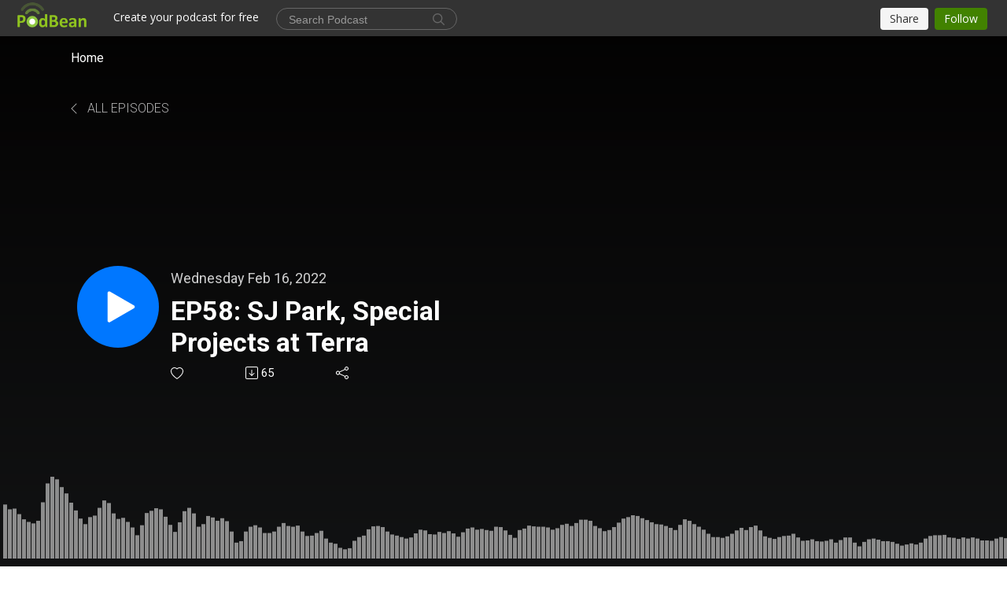

--- FILE ---
content_type: text/html; charset=UTF-8
request_url: https://basedspace.podbean.com/e/ep58-sj-park-special-projects-at-terra/
body_size: 7529
content:
<!DOCTYPE html>
<html  data-head-attrs=""  lang="en">
<head>
  <meta charset="UTF-8">
  <meta name="viewport" content="width=device-width, initial-scale=1.0">
  <meta name="mobile-web-app-capable" content="yes">
  <meta name="apple-mobile-web-app-status-bar-style" content="black">
  <meta name="theme-color" content="#ffffff">
  <link rel="stylesheet" href="https://cdnjs.cloudflare.com/ajax/libs/twitter-bootstrap/5.0.1/css/bootstrap.min.css" integrity="sha512-Ez0cGzNzHR1tYAv56860NLspgUGuQw16GiOOp/I2LuTmpSK9xDXlgJz3XN4cnpXWDmkNBKXR/VDMTCnAaEooxA==" crossorigin="anonymous" referrerpolicy="no-referrer" />
  <link rel="preconnect" href="https://fonts.googleapis.com">
  <link rel="preconnect" href="https://fonts.gstatic.com" crossorigin>
  <script type="module" crossorigin src="https://pbcdn1.podbean.com/fs1/user-site-dist/assets/index.eee367aa.js"></script>
    <link rel="modulepreload" href="https://pbcdn1.podbean.com/fs1/user-site-dist/assets/vendor.7a484e8a.js">
    <link rel="stylesheet" href="https://pbcdn1.podbean.com/fs1/user-site-dist/assets/index.d710f70e.css">
  <link rel="manifest" href="/user-site/manifest.webmanifest" crossorigin="use-credentials"><title>EP58: SJ Park, Special Projects at Terra | Based Space</title><link rel="icon" href="https://mcdn.podbean.com/mf/web/xagpjy/favi.png"><link rel="apple-touch-icon" href="https://mcdn.podbean.com/mf/web/xagpjy/favi.png"><meta property="og:title" content="EP58: SJ Park, Special Projects at Terra | Based Space"><meta property="og:image" content="https://d2bwo9zemjwxh5.cloudfront.net/image-logo/13365317/PodcastCoverArt_1200x628.jpg?s=b29dea91b9c7b12d3c702f2274710520&amp;e=jpg"><meta property="og:type" content="article"><meta property="og:url" content="https://basedspace.podbean.com/e/ep58-sj-park-special-projects-at-terra/"><meta property="og:description" content="Terra is a public blockchain protocol deploying a suite of algorithmic decentralized stablecoins which underpin a thriving ecosystem that brings DeFi to the masses. This is an interview with SJ Park, Special Projects at Terra, where we discuss UST (Terra&#39;s algorithmic stablecoin), Terra’s partnership with the Washington Nations, Terra&#39;s DAO and governance, Terra Academy, protocols using Terra like Anchor, and the LUNA token."><meta name="description" content="Terra is a public blockchain protocol deploying a suite of algorithmic decentralized stablecoins which underpin a thriving ecosystem that brings DeFi to the masses. This is an interview with SJ Park, Special Projects at Terra, where we discuss UST (Terra&#39;s algorithmic stablecoin), Terra’s partnership with the Washington Nations, Terra&#39;s DAO and governance, Terra Academy, protocols using Terra like Anchor, and the LUNA token."><meta name="twitter:card" content="player"><meta name="twitter:site" content="@podbeancom"><meta name="twitter:url" content="https://basedspace.podbean.com/e/ep58-sj-park-special-projects-at-terra/"><meta name="twitter:title" content="EP58: SJ Park, Special Projects at Terra | Based Space"><meta name="twitter:description" content="Terra is a public blockchain protocol deploying a suite of algorithmic decentralized stablecoins which underpin a thriving ecosystem that brings DeFi to the masses. This is an interview with SJ Park, Special Projects at Terra, where we discuss UST (Terra&#39;s algorithmic stablecoin), Terra’s partnership with the Washington Nations, Terra&#39;s DAO and governance, Terra Academy, protocols using Terra like Anchor, and the LUNA token."><meta name="twitter:image" content="https://d2bwo9zemjwxh5.cloudfront.net/image-logo/13365317/PodcastCoverArt_1200x628.jpg?s=b29dea91b9c7b12d3c702f2274710520&amp;e=jpg"><meta name="twitter:player" content="https://www.podbean.com/player-v2/?i=5upqk-11ab758&amp;square=1"><meta name="twitter:player:width" content="420"><meta name="twitter:player:height" content="420"><meta http-equiv="Content-Type" content="text/html; charset=UTF-8"><meta http-equiv="Content-Language" content="en-us"><meta name="generator" content="Podbean 3.2"><meta name="viewport" content="width=device-width, user-scalable=no, initial-scale=1.0, minimum-scale=1.0, maximum-scale=1.0"><meta name="author" content="PodBean Development"><meta name="Copyright" content="PodBean"><meta name="HandheldFriendly" content="True"><meta name="MobileOptimized" content="MobileOptimized"><meta name="robots" content="all"><meta name="twitter:app:id:googleplay" content="com.podbean.app.podcast"><meta name="twitter:app:id:ipad" content="973361050"><meta name="twitter:app:id:iphone" content="973361050"><meta name="twitter:app:name:googleplay" content="Podbean"><meta name="twitter:app:name:ipad" content="Podbean"><meta name="twitter:app:name:iphone" content="Podbean"><script type="application/ld+json">{"@context":"https://schema.org/","@type":"PodcastEpisode","url":"/e/ep58-sj-park-special-projects-at-terra/","name":"EP58: SJ Park, Special Projects at Terra","datePublished":"2022-02-16","description":"Terra is a public blockchain protocol deploying a suite of algorithmic decentralized stablecoins which underpin a thriving ecosystem that brings DeFi to the masses. This is an interview with SJ Park, Special Projects at Terra, where we discuss UST (Terra's algorithmic stablecoin), Terra’s partnership with the Washington Nations, Terra's DAO and governance, Terra Academy, protocols using Terra like Anchor, and the LUNA token.","associatedMedia":{"@type":"MediaObject","contentUrl":"https://mcdn.podbean.com/mf/web/4wqzn3/SJ_Park_Special_Projects_at_Terra_-_BASED_SPACE_EP_586p1pg.mp3"},"partOfSeries":{"@type":"PodcastSeries","name":"Based Space","url":"https://basedspace.podbean.com"}}</script><link type="application/rss+xml" rel="alternate" href="https://feed.podbean.com/basedspace/feed.xml" title="Based Space"><link rel="canonical" href="https://basedspace.podbean.com/e/ep58-sj-park-special-projects-at-terra/"><link rel="preload" as="image" href="https://mcdn.podbean.com/mf/web/bb6842/Untitled-1.jpg"><meta name="head:count" content="36"><link rel="modulepreload" crossorigin href="https://pbcdn1.podbean.com/fs1/user-site-dist/assets/episode.b1b57e63.js"><link rel="stylesheet" href="https://pbcdn1.podbean.com/fs1/user-site-dist/assets/episode.6d6d54b9.css"><link rel="modulepreload" crossorigin href="https://pbcdn1.podbean.com/fs1/user-site-dist/assets/HomeHeader.214c3166.js"><link rel="stylesheet" href="https://pbcdn1.podbean.com/fs1/user-site-dist/assets/HomeHeader.f51f4f51.css"><link rel="modulepreload" crossorigin href="https://pbcdn1.podbean.com/fs1/user-site-dist/assets/HeadEpisode.28968293.js"><link rel="stylesheet" href="https://pbcdn1.podbean.com/fs1/user-site-dist/assets/HeadEpisode.72529506.css">
</head>
<body  data-head-attrs="" >
  <div id="app" data-server-rendered="true"><div class="main-page main-style-dark" style="--font:Roboto,Helvetica,Arial,Verdana,sans-serif;--secondaryFont:Roboto,Helvetica,Arial,Verdana,sans-serif;--playerColor:#0077FF;--playerColorRGB:0,119,255;--homeHeaderTextColor:#ffffff;--pageHeaderTextColor:#ffffff;"><!----><div loginurl="https://www.podbean.com/site/user/login?return=https%253A%252F%252Fbasedspace.podbean.com%252Fe%252Fep58-sj-park-special-projects-at-terra%252F&amp;rts=1264c0a8aa18802e48b9200834ef05aaf4962f64" postname="ep58-sj-park-special-projects-at-terra"><div class="theme-podisc episode-detail d-flex flex-column h-100  navigation-transparent"><!--[--><div class="cc-navigation1 navigation" style="--navigationFontColor:#FFFFFF;--navigationBackgroundColor:#000000;"><nav class="navbar navbar-expand-lg"><div class="container justify-content-center"><div style="display:none;" class="nav-item search-icon list-unstyled"><button class="btn bg-transparent d-black d-lg-none border-0 nav-link text-dark px-2" type="button" title="Search"><svg xmlns="http://www.w3.org/2000/svg" width="20" height="20" fill="currentColor" class="bi bi-search" viewbox="0 0 16 16"><path d="M11.742 10.344a6.5 6.5 0 1 0-1.397 1.398h-.001c.03.04.062.078.098.115l3.85 3.85a1 1 0 0 0 1.415-1.414l-3.85-3.85a1.007 1.007 0 0 0-.115-.1zM12 6.5a5.5 5.5 0 1 1-11 0 5.5 5.5 0 0 1 11 0z"></path></svg></button></div><div class="h-search" style="display:none;"><input class="form-control shadow-sm rounded-pill border-0" title="Search" value="" type="text" placeholder="Search"><button type="button" class="btn bg-transparent border-0">Cancel</button></div><button class="navbar-toggler px-2" type="button" title="Navbar toggle" data-bs-toggle="collapse" data-bs-target="#navbarNav" aria-controls="navbarNav" aria-expanded="false" aria-label="Toggle navigation"><svg xmlns="http://www.w3.org/2000/svg" width="28" height="28" fill="currentColor" class="bi bi-list" viewbox="0 0 16 16"><path fill-rule="evenodd" d="M2.5 12a.5.5 0 0 1 .5-.5h10a.5.5 0 0 1 0 1H3a.5.5 0 0 1-.5-.5zm0-4a.5.5 0 0 1 .5-.5h10a.5.5 0 0 1 0 1H3a.5.5 0 0 1-.5-.5zm0-4a.5.5 0 0 1 .5-.5h10a.5.5 0 0 1 0 1H3a.5.5 0 0 1-.5-.5z"></path></svg></button><div class="collapse navbar-collapse" id="navbarNav"><ul class="navbar-nav" style=""><!--[--><li class="nav-item"><!--[--><a target="_blank" rel="noopener noreferrer" class="nav-link" active-class="active" href="https://basedspace.io"><!--[-->Home<!--]--></a><!--]--></li><!--]--><!--[--><li style="display:none;" class="nav-item search-icon"><button class="btn bg-transparent border-0 nav-link" type="button" title="Search"><svg xmlns="http://www.w3.org/2000/svg" width="20" height="20" fill="currentColor" class="bi bi-search" viewbox="0 0 16 16"><path d="M11.742 10.344a6.5 6.5 0 1 0-1.397 1.398h-.001c.03.04.062.078.098.115l3.85 3.85a1 1 0 0 0 1.415-1.414l-3.85-3.85a1.007 1.007 0 0 0-.115-.1zM12 6.5a5.5 5.5 0 1 1-11 0 5.5 5.5 0 0 1 11 0z"></path></svg></button></li><!--]--></ul></div></div></nav></div><!----><!--]--><div class="common-content flex-shrink-0"><!--[--><!----><div style="background:url(https://mcdn.podbean.com/mf/web/bb6842/Untitled-1.jpg) no-repeat center center;" class="episode-detail-top"><div class="e-detail-bg-mask"><div class="container"><nav><ol class="breadcrumb pt-5"><li class="breadcrumb-item pt-4"><a href="/" class="text-dark text-uppercase d-inline-block fw-light mt-2"><!--[--><svg xmlns="http://www.w3.org/2000/svg" width="16" height="16" fill="currentColor" class="bi bi-chevron-left" viewbox="0 0 16 16"><path fill-rule="evenodd" d="M11.354 1.646a.5.5 0 0 1 0 .708L5.707 8l5.647 5.646a.5.5 0 0 1-.708.708l-6-6a.5.5 0 0 1 0-.708l6-6a.5.5 0 0 1 .708 0z"></path></svg> All Episodes<!--]--></a></li></ol></nav><div class="row header-episode-content col-lg-7 col-md-12 pt-md-5"><div class="episode-detail-content pt-2  pt-md--5"><div class="episode-content pt-lg-5"><div class="card-body position-relative d-flex pt-5"><button class="btn btn-link rounded-circle play-button header-play-button" title="Play EP58: SJ Park, Special Projects at Terra" type="button"><svg t="1622017593702" class="icon icon-play text-white" fill="currentColor" viewbox="0 0 1024 1024" version="1.1" xmlns="http://www.w3.org/2000/svg" p-id="12170" width="30" height="30"><path d="M844.704269 475.730473L222.284513 116.380385a43.342807 43.342807 0 0 0-65.025048 37.548353v718.692951a43.335582 43.335582 0 0 0 65.025048 37.541128l622.412531-359.342864a43.357257 43.357257 0 0 0 0.007225-75.08948z" fill="" p-id="12171"></path></svg></button><div class="header-episode-info episode-info position-relative"><p class="e-date fs-18 p-0 mb-2"><!----><span class="episode-date">Wednesday Feb 16, 2022</span></p><h1 class="card-title page-title text-two-line fs-50"><a aria-current="page" href="/e/ep58-sj-park-special-projects-at-terra/" class="router-link-active router-link-exact-active text-two-line">EP58: SJ Park, Special Projects at Terra</a></h1><div class="cc-post-toolbar pb-5"><ul class="list-unstyled d-flex mb-0 row gx-5 p-0"><li class="col-auto"><button class="border-0 p-0 bg-transparent row gx-1 align-items-center" title="Likes"><svg xmlns="http://www.w3.org/2000/svg" width="16" height="16" fill="currentColor" class="bi bi-heart col-auto icon-like" viewbox="0 0 16 16"><path d="m8 2.748-.717-.737C5.6.281 2.514.878 1.4 3.053c-.523 1.023-.641 2.5.314 4.385.92 1.815 2.834 3.989 6.286 6.357 3.452-2.368 5.365-4.542 6.286-6.357.955-1.886.838-3.362.314-4.385C13.486.878 10.4.28 8.717 2.01L8 2.748zM8 15C-7.333 4.868 3.279-3.04 7.824 1.143c.06.055.119.112.176.171a3.12 3.12 0 0 1 .176-.17C12.72-3.042 23.333 4.867 8 15z"></path></svg><span class="text-gray col-auto item-name">Likes</span><!----></button></li><li class="col-auto"><a class="border-0 p-0 bg-transparent row gx-1 align-items-center" href="https://www.podbean.com/media/share/pb-5upqk-11ab758?download=1" target="_blank" title="Download"><svg xmlns="http://www.w3.org/2000/svg" width="16" height="16" fill="currentColor" class="bi bi-arrow-down-square col-auto" viewbox="0 0 16 16"><path fill-rule="evenodd" d="M15 2a1 1 0 0 0-1-1H2a1 1 0 0 0-1 1v12a1 1 0 0 0 1 1h12a1 1 0 0 0 1-1V2zM0 2a2 2 0 0 1 2-2h12a2 2 0 0 1 2 2v12a2 2 0 0 1-2 2H2a2 2 0 0 1-2-2V2zm8.5 2.5a.5.5 0 0 0-1 0v5.793L5.354 8.146a.5.5 0 1 0-.708.708l3 3a.5.5 0 0 0 .708 0l3-3a.5.5 0 0 0-.708-.708L8.5 10.293V4.5z"></path></svg><span class="text-gray col-auto item-name">Download</span><span class="text-gray col-auto">65</span></a></li><li class="col-auto"><button class="border-0 p-0 bg-transparent row gx-1 align-items-center" title="Share" data-bs-toggle="modal" data-bs-target="#shareModal"><svg xmlns="http://www.w3.org/2000/svg" width="16" height="16" fill="currentColor" class="bi bi-share col-auto" viewbox="0 0 16 16"><path d="M13.5 1a1.5 1.5 0 1 0 0 3 1.5 1.5 0 0 0 0-3zM11 2.5a2.5 2.5 0 1 1 .603 1.628l-6.718 3.12a2.499 2.499 0 0 1 0 1.504l6.718 3.12a2.5 2.5 0 1 1-.488.876l-6.718-3.12a2.5 2.5 0 1 1 0-3.256l6.718-3.12A2.5 2.5 0 0 1 11 2.5zm-8.5 4a1.5 1.5 0 1 0 0 3 1.5 1.5 0 0 0 0-3zm11 5.5a1.5 1.5 0 1 0 0 3 1.5 1.5 0 0 0 0-3z"></path></svg><span class="text-gray item-name col-auto">Share</span></button></li></ul></div></div></div></div></div></div><!----><canvas style="" id="canvas-demo"></canvas><div class="demo-progress" style=""><div class="demo-vjs-progress-holder"></div><div class="demo-vjs-slider-bar"></div></div></div></div></div><!--]--><!----><!----><div class="episode-detail-bottom"><div class="container"><div class="row"><div class="episode-content col-lg-8 offset-lg-2"><div class="border-0 d-flex"><div class="card-body ps-0 pt-5 pb-5"><p class="e-description card-text"><p>Terra is a public blockchain protocol deploying a suite of algorithmic decentralized stablecoins which underpin a thriving ecosystem that brings DeFi to the masses. This is an interview with SJ Park, Special Projects at Terra, where we discuss UST (Terra's algorithmic stablecoin), Terra’s partnership with the Washington Nations, Terra's DAO and governance, Terra Academy, protocols using Terra like Anchor, and the LUNA token.</p></p></div></div></div></div></div></div><!----><div class="episode-detail-bottom"><div class="container"><div class="row"><div class="col-lg-8 offset-lg-2 pb-2"><div class="cc-comments"><div class="comment-title">Comment (0) </div><!----><div class="content empty-content text-center"><svg xmlns="http://www.w3.org/2000/svg" width="16" height="16" fill="currentColor" class="bi bi-chat-left-text" viewbox="0 0 16 16"><path d="M14 1a1 1 0 0 1 1 1v8a1 1 0 0 1-1 1H4.414A2 2 0 0 0 3 11.586l-2 2V2a1 1 0 0 1 1-1h12zM2 0a2 2 0 0 0-2 2v12.793a.5.5 0 0 0 .854.353l2.853-2.853A1 1 0 0 1 4.414 12H14a2 2 0 0 0 2-2V2a2 2 0 0 0-2-2H2z"></path><path d="M3 3.5a.5.5 0 0 1 .5-.5h9a.5.5 0 0 1 0 1h-9a.5.5 0 0 1-.5-.5zM3 6a.5.5 0 0 1 .5-.5h9a.5.5 0 0 1 0 1h-9A.5.5 0 0 1 3 6zm0 2.5a.5.5 0 0 1 .5-.5h5a.5.5 0 0 1 0 1h-5a.5.5 0 0 1-.5-.5z"></path></svg><p class="pt-3">No comments yet. Be the first to say something!</p></div></div></div></div></div></div></div><!--[--><footer class="cc-footer1 footer mt-auto" style="--footerFontColor:#ffffff;--footerBackgroundColor:#000000;"><div class="container p-0 d-sm-flex justify-content-sm-between align-items-center flex-row-reverse"><ul class="row gx-4 social-icon-content list-unstyled d-flex justify-content-md-start justify-content-center mb-0"><!----><!----><!----><!----><!----></ul><div class="right-content"><p class="mb-0 pt-2">Copyright 2021 All rights reserved.</p><p class="by">Podcast Powered By <a href="https://www.podbean.com" target="_blank" rel="noopener noreferrer">Podbean</a></p></div></div></footer><div class="after-footer"></div><!----><!--]--></div></div><!----><!----><!----><div style="display:none;">Version: 20241125</div></div></div>

<script>window.__INITIAL_STATE__="{\"store\":{\"baseInfo\":{\"podcastTitle\":\"Based Space\",\"slug\":\"basedspace\",\"podcastDescription\":\"Based Space is a Twitter Spaces show hosted by The Crypto Mewtwo (@TheCryptoMewtwo), Chase Coins (@ChaseCoins), and Super High (@LinkTea777) that creates opportunities for growth, networking, and education in the crypto industry. They interview everyone from developers to VCs, artists to crypto company CEOs, you will learn about everything that is happening in the world of Web 3.0, cryptocurrency, NFTs, and blockchain.\",\"podcastLogo\":\"https:\u002F\u002Fpbcdn1.podbean.com\u002Fimglogo\u002Fimage-logo\u002F13365317\u002FPodcastCoverArt.jpg\",\"podcastShareLogo\":\"https:\u002F\u002Fd2bwo9zemjwxh5.cloudfront.net\u002Fimage-logo\u002F13365317\u002FPodcastCoverArt_1200x628.jpg?s=b29dea91b9c7b12d3c702f2274710520&e=jpg\",\"podcastUrl\":\"https:\u002F\u002Fbasedspace.podbean.com\",\"podcastCanSearched\":true,\"feedUrl\":\"https:\u002F\u002Ffeed.podbean.com\u002Fbasedspace\u002Ffeed.xml\",\"theme\":\"podisc\",\"podcastDeepLink\":\"https:\u002F\u002Fwww.podbean.com\u002Fpw\u002Fpbblog-9v5mt-cbf045?from=usersite\",\"removePodbeanBranding\":\"no\",\"brandingLogo\":null,\"timeZone\":{\"timeZoneId\":9,\"gmtAdjustment\":\"GMT-07:00\",\"useDaylightTime\":1,\"value\":-7,\"text\":\"(GMT-07:00) Mountain Time (US & Canada)\",\"daylightStartTime\":\"Second Sunday Of March +2 Hours\",\"daylightEndTime\":\"First Sunday Of November +2 Hours\",\"timezone\":\"America\u002FDenver\"},\"podcastDownloads\":null,\"totalEpisodes\":74,\"showComments\":true,\"iOSAppDownloadLink\":null,\"customizeCssUrl\":null,\"androidAppDownloadLink\":null,\"showPostShare\":true,\"showLike\":true,\"author\":\"Based Space\",\"enableEngagementStats\":true,\"shareEmbedLink\":\"https:\u002F\u002Fadmin5.podbean.com\u002Fembed.html?id=pbblog-9v5mt-cbf045-playlist\",\"language\":\"en\",\"sensitivitySessionExpireTime\":3600,\"podcastApps\":[{\"name\":\"Apple Podcasts\",\"link\":\"https:\u002F\u002Fpodcasts.apple.com\u002Fus\u002Fpodcast\u002Fbased-space\u002Fid1602084324\",\"image\":\"https:\u002F\u002Fpbcdn1.podbean.com\u002Ffs1\u002Fsite\u002Fimages\u002Fadmin5\u002Fapple-podcast.png\",\"title\":null},{\"name\":\"Podbean App\",\"link\":\"https:\u002F\u002Fwww.podbean.com\u002Fpw\u002Fpbblog-9v5mt-cbf045?from=usersite\",\"image\":\"https:\u002F\u002Fpbcdn1.podbean.com\u002Ffs1\u002Fsite\u002Fimages\u002Fadmin5\u002Fpodbean-app.png\",\"title\":null},{\"name\":\"Spotify\",\"link\":\"https:\u002F\u002Fopen.spotify.com\u002Fshow\u002F6nIIhYcZ3A3KIDv3K7yF3p\",\"image\":\"https:\u002F\u002Fpbcdn1.podbean.com\u002Ffs1\u002Fsite\u002Fimages\u002Fadmin5\u002Fspotify.png\",\"title\":null},{\"name\":\"Amazon Music\",\"link\":\"https:\u002F\u002Fmusic.amazon.com\u002Fpodcasts\u002F72092708-236c-48c5-b13b-12d7b7849684\",\"image\":\"https:\u002F\u002Fpbcdn1.podbean.com\u002Ffs1\u002Fsite\u002Fimages\u002Fadmin5\u002FAmazonMusic.png\",\"title\":null},{\"name\":\"iHeartRadio\",\"link\":\"https:\u002F\u002Fiheart.com\u002Fpodcast\u002F90889383\u002F\",\"image\":\"https:\u002F\u002Fpbcdn1.podbean.com\u002Ffs1\u002Fsite\u002Fimages\u002Fadmin5\u002FiHeartRadio.png\",\"title\":null},{\"name\":\"PlayerFM\",\"link\":\"https:\u002F\u002Fplayer.fm\u002Fseries\u002Fbased-space\",\"image\":\"https:\u002F\u002Fpbcdn1.podbean.com\u002Ffs1\u002Fsite\u002Fimages\u002Fadmin5\u002FPlayerFM.png\",\"title\":null}],\"components\":{\"base\":[{\"id\":\"MainStyle\",\"val\":\"dark\"},{\"id\":\"Font\",\"val\":\"Roboto\"},{\"id\":\"SecondaryFont\",\"val\":\"Roboto\"},{\"id\":\"PlayerColor\",\"val\":\"#0077FF\"},{\"id\":\"Favicon\",\"val\":\"https:\u002F\u002Fmcdn.podbean.com\u002Fmf\u002Fweb\u002Fxagpjy\u002Ffavi.png\"},{\"id\":\"CookiesNotice\",\"val\":\"hide\"},{\"id\":\"CookiesNoticeContent\",\"val\":\"\u003Ch4\u003ECookies Notice\u003C\u002Fh4\u003E\u003Cp\u003EThis website uses cookies to improve your experience while you navigate through the website. By using our website you agree to our use of cookies.\u003C\u002Fp\u003E\"},{\"id\":\"EpisodePageListenOn\",\"val\":\"hide\"},{\"id\":\"EpisodePageCustomizeComponent\",\"val\":\"hide\"}],\"home-header\":[{\"id\":\"HomeHeaderTextColor\",\"val\":\"#ffffff\"},{\"id\":\"BackgroundImage\",\"val\":\"https:\u002F\u002Fmcdn.podbean.com\u002Fmf\u002Fweb\u002F6pzgk3\u002FBasedSpace_PodBeanBackground.jpg\"},{\"id\":\"BackgroundImageForMobile\",\"val\":\"https:\u002F\u002Fmcdn.podbean.com\u002Fmf\u002Fweb\u002F37fvit\u002FPodcastCoverArt.jpg\"}],\"page-header\":[{\"id\":\"PageHeaderTextColor\",\"val\":\"#ffffff\"},{\"id\":\"SecondaryPageBackgroundImage\",\"val\":\"https:\u002F\u002Fmcdn.podbean.com\u002Fmf\u002Fweb\u002Fbb6842\u002FUntitled-1.jpg\"},{\"id\":\"SecondaryPageBackgroundImageForMobile\",\"val\":\"\u002Fassets\u002Fpodisc-mobile-banner-light.jpg\"}],\"episode-list\":[{\"id\":\"EpisodeListType\",\"val\":\"list\"},{\"id\":\"EpisodesPerPage\",\"val\":100},{\"id\":\"EpisodeStats\",\"val\":\"show\"}],\"navigation\":[{\"id\":\"NavigationFontColor\",\"val\":\"#FFFFFF\"},{\"id\":\"NavigationBackgroundColor\",\"val\":\"#000000\"},{\"id\":\"NavigationSearch\",\"val\":\"hide\"},{\"id\":\"NavigationLinks\",\"val\":[{\"id\":\"Home\",\"type\":\"Link\",\"value\":\"https:\u002F\u002Fbasedspace.io\",\"text\":\"Home\",\"subitems\":[]}]}],\"footer\":[{\"id\":\"FooterType\",\"val\":\"Footer1\"},{\"id\":\"FooterFontColor\",\"val\":\"#ffffff\"},{\"id\":\"FooterBackgroundColor\",\"val\":\"#000000\"},{\"id\":\"FooterCopyright\",\"val\":\"Copyright 2021 All rights reserved.\"},{\"id\":\"SocialMediaLinks\",\"val\":{\"facebook_username\":\"\",\"twitter_username\":\"\",\"instagram_username\":\"\",\"youtube_username\":\"\",\"linkedin_username\":\"\"}}],\"customize-container1\":[],\"customize-container2\":[]},\"allLinks\":[],\"mainStylesDefaultSettings\":null,\"defaultCustomizeComponents\":null,\"scripts\":[],\"metas\":null,\"appConfig\":{\"package\":\"com.podbean.app.podcast\",\"app_store_id\":973361050,\"app_name\":\"Podbean\",\"scheme\":\"podbean\"},\"customizeCss\":null,\"canEditCss\":null,\"enableJsCodeInCustomizeContent\":false,\"enabledIframeCodeInCustomizeContent\":true,\"sectionMaxCount\":10,\"enableEditorLink\":true,\"enableEditCookiesNotice\":true,\"siteRedirectToFeed\":false,\"podcatcherRssUrl\":null,\"showFeed\":true,\"showTopBar\":true,\"enableWebSiteLike\":true,\"organizationName\":null,\"organizationPageLink\":null},\"backToListUrl\":\"\u002F\",\"tinymceLoaded\":false,\"listEpisodes\":[],\"userLikedEpisodes\":[],\"userLikeCheckedEpisodes\":[],\"topBarIframeLoaded\":false,\"listTotalCount\":0,\"listTotalPage\":0,\"listPage\":0,\"listType\":\"all\",\"listValue\":\"\",\"listName\":\"\",\"pageLoading\":false,\"apiBaseUrl\":\"https:\u002F\u002Fbasedspace.podbean.com\",\"apiV2BaseUrl\":\"\",\"apiCommonParams\":{\"t\":\"697d3177\",\"clientSignature\":\"aabeac6a87d48b2ec7b9de035aa47877\",\"u\":null,\"customizing\":null},\"apiCommonHeaders\":{},\"comments\":[],\"commentsTotalCount\":0,\"commentsTotalPage\":0,\"commentsPage\":1,\"commentEpisodeId\":\"pb18528088-5upqk\",\"episode\":{\"id\":\"pb18528088\",\"idTag\":\"5upqk\",\"title\":\"EP58: SJ Park, Special Projects at Terra\",\"logo\":\"https:\u002F\u002Fpbcdn1.podbean.com\u002Fimglogo\u002Fimage-logo\u002F13365317\u002FPodcastCoverArt_300x300.jpg\",\"shareLogo\":\"https:\u002F\u002Fd2bwo9zemjwxh5.cloudfront.net\u002Fimage-logo\u002F13365317\u002FPodcastCoverArt_1200x628.jpg?s=b29dea91b9c7b12d3c702f2274710520&e=jpg\",\"largeLogo\":\"https:\u002F\u002Fpbcdn1.podbean.com\u002Fimglogo\u002Fimage-logo\u002F13365317\u002FPodcastCoverArt.jpg\",\"previewContent\":null,\"content\":\"\u003Cp\u003ETerra is a public blockchain protocol deploying a suite of algorithmic decentralized stablecoins which underpin a thriving ecosystem that brings DeFi to the masses. This is an interview with SJ Park, Special Projects at Terra, where we discuss UST (Terra's algorithmic stablecoin), Terra’s partnership with the Washington Nations, Terra's DAO and governance, Terra Academy, protocols using Terra like Anchor, and the LUNA token.\u003C\u002Fp\u003E\",\"publishTimestamp\":1645046760,\"duration\":1734,\"mediaUrl\":\"https:\u002F\u002Fmcdn.podbean.com\u002Fmf\u002Fweb\u002F4wqzn3\u002FSJ_Park_Special_Projects_at_Terra_-_BASED_SPACE_EP_586p1pg.mp3\",\"mediaType\":\"audio\u002Fmpeg\",\"shareLink\":\"https:\u002F\u002Fadmin5.podbean.com\u002Fembed.html?id=pb-5upqk-11ab758\",\"likedCount\":0,\"deepLink\":\"https:\u002F\u002Fwww.podbean.com\u002Few\u002Fpb-5upqk-11ab758\",\"transcriptUrl\":null,\"permalink\":\"\u002Fe\u002Fep58-sj-park-special-projects-at-terra\u002F\",\"downloadLink\":\"https:\u002F\u002Fwww.podbean.com\u002Fmedia\u002Fshare\u002Fpb-5upqk-11ab758?download=1\",\"fallbackResource\":null,\"fallbackResourceMimetype\":null,\"downloadCount\":65,\"status\":\"publish\",\"hasMoreContent\":false,\"chaptersUrl\":null,\"explicit\":false},\"episodeShareLink\":null,\"deepLink\":\"https:\u002F\u002Fwww.podbean.com\u002Few\u002Fpb-5upqk-11ab758\",\"playlist\":{\"episodes\":[],\"current\":0,\"start\":0,\"stop\":0,\"playing\":true,\"playerLoading\":true,\"playbackRate\":1,\"playbackRateIndex\":1,\"volume\":1},\"toasts\":[],\"confirm\":null,\"customizeEditorFormZIndex\":999,\"lastRequestTime\":null,\"validateChangesOnBeforeunload\":true,\"windowWidth\":1000,\"VITE_FS1_CDN_URL_PREFIX\":\"https:\u002F\u002Fpbcdn1.podbean.com\u002Ffs1\",\"reloadStats\":false,\"userIdEncrypted\":null,\"userProfilePicture\":null,\"username\":null,\"isVerified\":false,\"loadUserInfo\":false,\"loginUrl\":\"https:\u002F\u002Fwww.podbean.com\u002Fsite\u002Fuser\u002Flogin?return=https%253A%252F%252Fbasedspace.podbean.com%252Fe%252Fep58-sj-park-special-projects-at-terra%252F&rts=1264c0a8aa18802e48b9200834ef05aaf4962f64\",\"recaptchaV3Loaded\":false,\"recaptchaV2Loaded\":false,\"likesLoaded\":false,\"commentLikeMap\":{},\"commentOffset\":0,\"widgetCommentsLoaded\":false},\"episode\":{\"id\":\"pb18528088\",\"idTag\":\"5upqk\",\"title\":\"EP58: SJ Park, Special Projects at Terra\",\"logo\":\"https:\u002F\u002Fpbcdn1.podbean.com\u002Fimglogo\u002Fimage-logo\u002F13365317\u002FPodcastCoverArt_300x300.jpg\",\"shareLogo\":\"https:\u002F\u002Fd2bwo9zemjwxh5.cloudfront.net\u002Fimage-logo\u002F13365317\u002FPodcastCoverArt_1200x628.jpg?s=b29dea91b9c7b12d3c702f2274710520&e=jpg\",\"largeLogo\":\"https:\u002F\u002Fpbcdn1.podbean.com\u002Fimglogo\u002Fimage-logo\u002F13365317\u002FPodcastCoverArt.jpg\",\"previewContent\":null,\"content\":\"\u003Cp\u003ETerra is a public blockchain protocol deploying a suite of algorithmic decentralized stablecoins which underpin a thriving ecosystem that brings DeFi to the masses. This is an interview with SJ Park, Special Projects at Terra, where we discuss UST (Terra's algorithmic stablecoin), Terra’s partnership with the Washington Nations, Terra's DAO and governance, Terra Academy, protocols using Terra like Anchor, and the LUNA token.\u003C\u002Fp\u003E\",\"publishTimestamp\":1645046760,\"duration\":1734,\"mediaUrl\":\"https:\u002F\u002Fmcdn.podbean.com\u002Fmf\u002Fweb\u002F4wqzn3\u002FSJ_Park_Special_Projects_at_Terra_-_BASED_SPACE_EP_586p1pg.mp3\",\"mediaType\":\"audio\u002Fmpeg\",\"shareLink\":\"https:\u002F\u002Fadmin5.podbean.com\u002Fembed.html?id=pb-5upqk-11ab758\",\"likedCount\":0,\"deepLink\":\"https:\u002F\u002Fwww.podbean.com\u002Few\u002Fpb-5upqk-11ab758\",\"transcriptUrl\":null,\"permalink\":\"\u002Fe\u002Fep58-sj-park-special-projects-at-terra\u002F\",\"downloadLink\":\"https:\u002F\u002Fwww.podbean.com\u002Fmedia\u002Fshare\u002Fpb-5upqk-11ab758?download=1\",\"fallbackResource\":null,\"fallbackResourceMimetype\":null,\"downloadCount\":65,\"status\":\"publish\",\"hasMoreContent\":false,\"chaptersUrl\":null,\"explicit\":false},\"loginUrl\":\"https:\u002F\u002Fwww.podbean.com\u002Fsite\u002Fuser\u002Flogin?return=https%253A%252F%252Fbasedspace.podbean.com%252Fe%252Fep58-sj-park-special-projects-at-terra%252F&rts=1264c0a8aa18802e48b9200834ef05aaf4962f64\"}"</script>
  
  <script src="https://cdnjs.cloudflare.com/ajax/libs/bootstrap/5.0.2/js/bootstrap.bundle.min.js" integrity="sha512-72WD92hLs7T5FAXn3vkNZflWG6pglUDDpm87TeQmfSg8KnrymL2G30R7as4FmTwhgu9H7eSzDCX3mjitSecKnw==" crossorigin="anonymous" referrerpolicy="no-referrer"></script>
</body>
</html>
